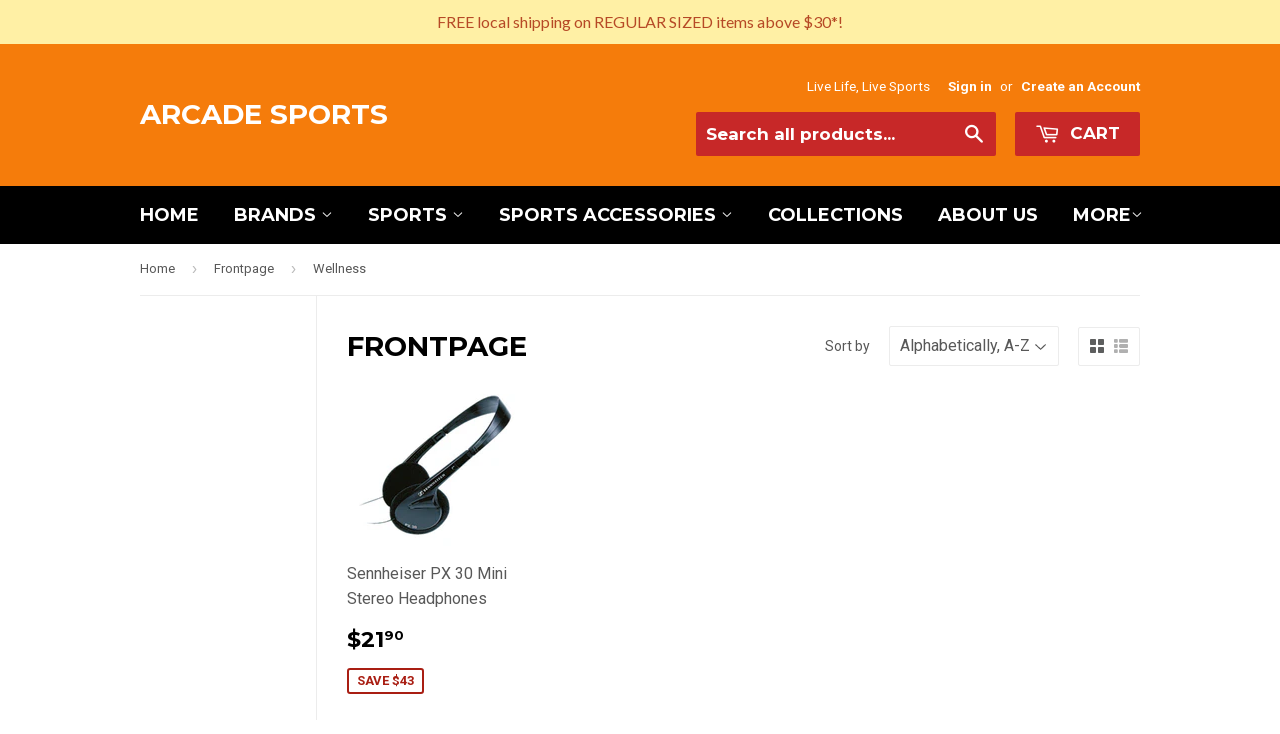

--- FILE ---
content_type: text/plain; charset=utf-8
request_url: https://d-ipv6.mmapiws.com/ant_squire
body_size: 162
content:
arcade-sports.myshopify.com;019be6b3-5615-78f8-b856-b3460656a027:9936264bd996078c0f74a3190c234d1ff2baaba2